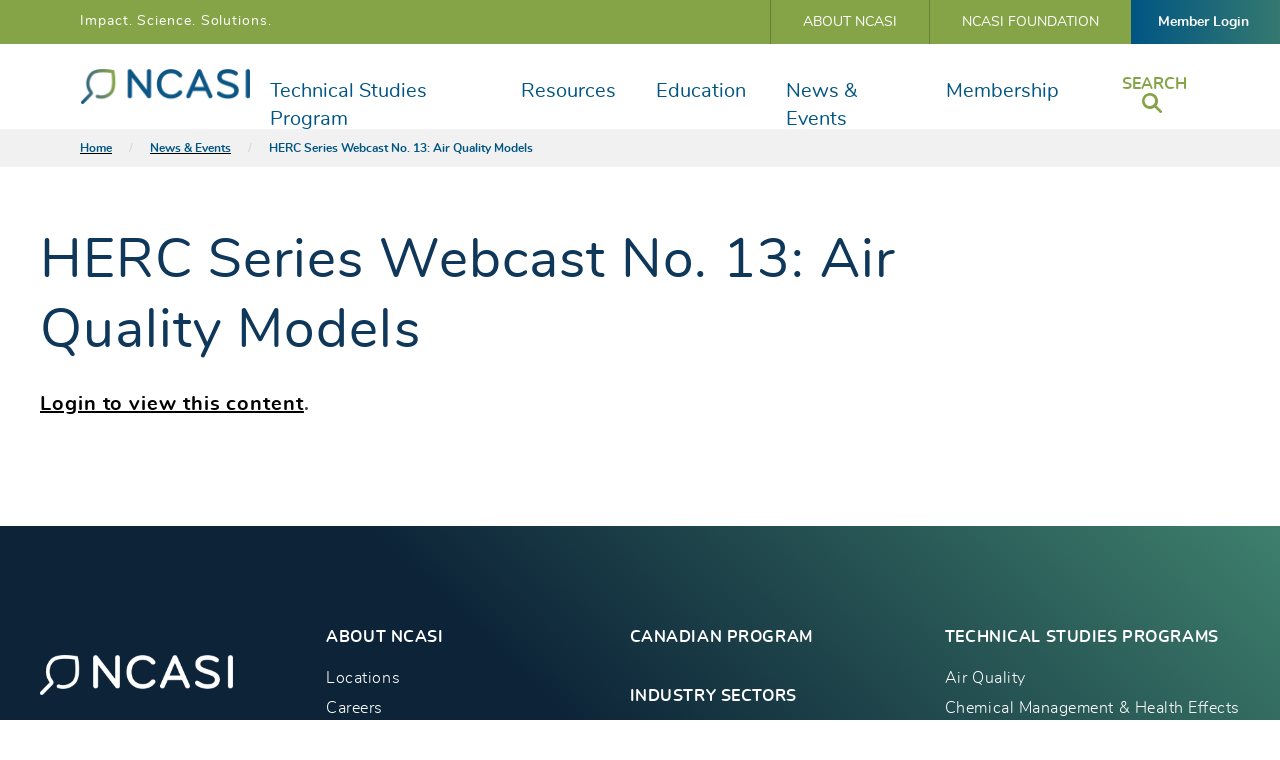

--- FILE ---
content_type: text/javascript
request_url: https://www.ncasi.org/wp-content/themes/ncasi/assets/dist/site.min.js?ver=1768537601
body_size: 5092
content:
!function(e,t){"object"==typeof exports&&"undefined"!=typeof module?module.exports=t(require("bows"),require("jquery")):"function"==typeof define&&define.amd?define(["bows","jquery"],t):e.Site=t(e.bows,e.jQuery)}(this,function(e,t){"use strict";e=e&&e.hasOwnProperty("default")?e.default:e,t=t&&t.hasOwnProperty("default")?t.default:t;var o={xlarge:[],large:[],medium:[],small:[],any:[],body:document.body,small_max:640,medium_max:1e3,large_max:1200,pause:100,currentSize:"",previousSize:""};var n={init:function(){var e,t=this;t.getCurrent(t.getWidth()),t.runFunctions(),window.onresize=function(){clearTimeout(e),e=setTimeout(function(){t.sizeCheck()},o.pause)}},addXlarge:function(e,t){o.xlarge.push([e,t])},addLarge:function(e,t){o.large.push([e,t])},addMedium:function(e,t){o.medium.push([e,t])},addSmall:function(e,t){o.small.push([e,t])},addAny:function(e,t){o.any.push([e,t])},getWidth:function(){return o.body.clientWidth},getCurrent:function(e){return o.previousSize=o.currentSize,e<=o.small_max?o.currentSize="small":e>o.small_max&&e<=o.medium_max?o.currentSize="medium":e>o.medium_max&&e<=o.large_max?o.currentSize="large":o.currentSize="xlarge",o.currentSize},runFunctions:function(){if(o.body.classList.remove("size--xlarge"),o.body.classList.remove("size--large"),o.body.classList.remove("size--medium"),o.body.classList.remove("size--small"),"small"===o.currentSize){o.body.classList.add("size--small");for(var e=0;e<o.small.length;e++)o.small[e][0].apply(this,o.small[e][1])}else if("medium"===o.currentSize)for(o.body.classList.add("size--medium"),e=0;e<o.medium.length;e++)o.medium[e][0].apply(this,o.medium[e][1]);else if("large"===o.currentSize)for(o.body.classList.add("size--large"),e=0;e<o.large.length;e++)o.large[e][0].apply(this,o.large[e][1]);else if("xlarge"===o.currentSize)for(o.body.classList.add("size--xlarge"),e=0;e<o.xlarge.length;e++)o.xlarge[e][0].apply(this,o.xlarge[e][1]);for(e=0;e<o.any.length;e++)o.any[e][0].apply(this,o.any[e][1])},sizeCheck:function(){if(this.getCurrent(this.getWidth())===o.previousSize)return!1;this.runFunctions()}},i={$html:""};var a={init:function(){i.$html=document.querySelector("html"),this.is_touch_device()?i.$html.classList.add("touchevents"):i.$html.classList.add("no-touchevents")},is_touch_device:function(){return"ontouchstart"in window||navigator.MaxTouchPoints>0||navigator.msMaxTouchPoints>0}};var r=e("keyboardFocus"),s="keyboard--focus",l=!1;var c={init:function(){window.addEventListener("keydown",function(e){e.defaultPrevented||l||("Tab"===e.key||"Enter"===e.key||e.altKey)&&(l=!0,document.body.classList.add(s),r("site.keyboardFocus",l))}),window.addEventListener("mousedown",function(e){!e.defaultPrevented&&l&&(l=!1,document.body.classList.remove(s),r("site.keyboardFocus",l))})}},d=document.querySelectorAll(".share__link--modal"),u=e("share");function f(e){var t=$(this).attr("href"),o=(window.screen.height-350)/2,n=(window.screen.width-550)/2;u(n);var i=["scrollbars=yes","resizable=yes","toolbar=no","location=yes","width=550","height=350","top="+o,"left="+n];return window.open(t,"sharer",i.join(","))}var h={init:function(){if(u("share init"),void 0!==d)for(var e=0;e<d.length;e++)d[e].addEventListener("click",f);var t=new ClipboardJS("[data-clipboard-text]"),o=document.querySelector(".share__copied");t.on("success",function(e){o.textContent="Page URL Copied",o.classList.add("share__copied--success"),setTimeout(function(){o.classList.remove("share__copied--success")},3e3),setTimeout(function(){o.textContent=""},3500)}),t.on("error",function(e){o.textContent="URL not copied",o.classList.add("share__copied--error"),setTimeout(function(){o.classList.remove("share__copied--error")},1e3),setTimeout(function(){o.textContent=""},1250)})},sharePop:f},m=e("general"),v=(t("body"),t(".btn")),g=t(".person__link"),b=t("main").find(".featured-resources"),p=t(".wysiwyg").find("table"),y=t('a[href="#top"]');var _={init:function(){v.length&&v.wrapInner('<span class="btn__wrap"></span>'),g.length&&t(".person__link").hover(function(){t(this).closest(".person").addClass("person--hover")},function(){t(this).closest(".person").removeClass("person--hover")}).on("focus",function(){t(this).closest(".person").addClass("person--hover")}).on("blur",function(){t(this).closest(".person").removeClass("person--hover")}),t(".removetabindex").on("blur",function(){t(this).removeClass("removetabindex")}),b.length&&b.each(function(){var e=t(this),o=e.nextAll().length,n=e.closest(".hp-bg").length;m(n),0===o&&0===n&&t(".footer-cta").addClass("footer-cta--pull")}),p.length&&p.each(function(){var e=t(this);e.wrap('<div class="wysiwyg__table"></div>'),e.removeAttr("width"),e.find("td, th").removeAttr("width")}),y.length&&y.on("click",function(){var e=t("#top"),o=e.offset().top;t("html, body").animate({scrollTop:o},500,"swing"),e.attr("tabindex",-1).addClass("removetabindex").focus()})}},w=(e("nav"),t(".nav-mobile__btn")),x=t(".btn-mm"),S=t(".nav-mobile");function A(){var e=t(this);e.toggleClass("nav-mobile__btn--active"),e.siblings(".nav-mobile__list").slideToggle()}function L(){t(this).toggleClass("btn-mm--active"),S.slideToggle()}var k={init:function(){w.length&&w.on("click",A),x.length&&x.on("click",L)}},C=e("tabs"),T=document.querySelectorAll(".tabbed");function E(e,t,o,n){var i=window.location.hash,a=function(e,i,a){i.focus(),i.removeAttribute("tabindex"),i.setAttribute("aria-selected","true"),e.removeAttribute("aria-selected"),e.setAttribute("tabindex","-1");var r=Array.prototype.indexOf.call(t,i),s=Array.prototype.indexOf.call(t,e),c=i.getAttribute("href");o[s].hidden=!0,o[r].hidden=!1,!0===a&&l(n,r);var d=document.title,u=window.location.href.replace(window.location.hash,"")+c;C(d,u),window.history.pushState({},d,u)};e.setAttribute("role","tablist"),Array.prototype.forEach.call(t,function(n,i){n.setAttribute("role","tab"),n.setAttribute("id","tab"+(i+1)),n.setAttribute("tabindex","-1"),n.parentNode.setAttribute("role","presentation"),n.addEventListener("click",function(t){t.preventDefault();var o=e.querySelector("[aria-selected]");t.currentTarget!==o&&a(o,t.currentTarget,!0)}),n.addEventListener("keydown",function(e){var n=Array.prototype.indexOf.call(t,e.currentTarget),r=37===e.which?n-1:39===e.which?n+1:40===e.which?"down":null;null!==r&&(e.preventDefault(),"down"===r?o[i].focus():t[r]&&a(e.currentTarget,t[r]))})}),Array.prototype.forEach.call(o,function(e,o){e.setAttribute("role","tabpanel"),e.setAttribute("tabindex","-1");e.getAttribute("id");e.setAttribute("aria-labelledby",t[o].id),e.hidden=!0});var r=e.querySelector('a[href="'+i+'"]'),s=0;function l(e,t){for(var o=e.querySelectorAll("option"),n=0;n<o.length;n++)o[n].selected=!1;C(o,t),o[t].selected="selected"}Array.prototype.indexOf.call(t,r)>0&&(s=Array.prototype.indexOf.call(t,r)),C({tabs:t,selected:r,initIndex:s}),t[s].removeAttribute("tabindex"),t[s].setAttribute("aria-selected","true"),o[s].hidden=!1,l(n,s),n.addEventListener("change",function(e){var t=e.target,o=t.previousElementSibling,n=o.querySelectorAll("a"),i=o.querySelector("[aria-selected]");a(i,n[t.selectedIndex],!1)}),window.onpopstate=function(o){var i=o.currentTarget.location.hash,r=e.querySelector('a[href="'+i+'"]'),s=0,c=e.querySelector("[aria-selected]");Array.prototype.indexOf.call(t,r)>0&&(s=Array.prototype.indexOf.call(t,r)),a(c,t[s],!0),l(n,s)}}var q={init:function(){if(T.length>0)for(var e=0;e<T.length;e++){var t=T[e].querySelector("ul");t&&E(t,t.querySelectorAll("a"),T[e].querySelectorAll('[id^="tab"]'),T[e].querySelector("select"))}}},z=(e("cards"),t(".card")),j=t(".featured-resource");var I={init:function(){z.length&&z.find("a").hover(function(){t(this).closest(".card").addClass("card--hover")},function(){t(this).closest(".card").removeClass("card--hover")}),j.length&&j.find("a").hover(function(){t(this).closest(".featured-resource").addClass("featured-resource--hover")},function(){t(this).closest(".featured-resource").removeClass("featured-resource--hover")})}},O=(e("focus_tabs"),t(".focus"));function M(e,t,o){var n=o.find(".focus-tab").eq(e),i=o.find(".focus-tabs__buttons__btn").eq(e);o.find(".focus-tab--active").removeClass("focus-tab--active"),o.find(".focus-tabs__buttons__btn--active").removeClass("focus-tabs__buttons__btn--active"),n.addClass("focus-tab--active"),i.addClass("focus-tabs__buttons__btn--active"),1==t&&n.focus()}function P(){var e=t(this),o=e.closest(".focus"),n=e.parent().prevAll().length;o.find(".focus-tabs__buttons__btn--active").removeClass("focus-tabs__buttons__btn--active"),e.addClass("focus-tabs__buttons__btn--active"),M(n,!0,o)}function N(){var e=t(this),o=e.closest(".focus"),n=e.closest(".focus-tab"),i=n.prevAll().length;!0===e.hasClass("focus-tab__btn--active")?(e.removeClass("focus-tab__btn--active"),e.next(".focus-tab__wrap").slideUp()):(e.addClass("focus-tab__btn--active"),e.next(".focus-tab__wrap").slideDown()),M(i,!1,o),n.addClass("focus-tab--active")}var D={init:function(){if(O.length){var e=t(".focus-tab__btn"),o=t(".focus-tabs__buttons__btn");e.on("click",N),o.on("click",P)}}},F=e("jump"),W=t(".jump__link"),B=t(".jump__select");function H(e){var o=t(e),n=o.offset().top;t("html, body").animate({scrollTop:n},500,"swing"),o.attr("tabindex",-1).addClass("removetabindex").focus()}function R(){H(t(this).val())}function U(){H(t(this).attr("href"))}var G={init:function(){W.length&&(W.on("click",U),t("[id]").each(function(){var e="#"+t(this).attr("id");t(e).find('.jump__link[href="'+e+'"]').addClass("jump__link--active")}),F(t("[id]").length)),B.length&&B.on("change",R)}},J=(e("experts-slider"),t(".experts-slick"));var K={init:function(){J.length&&J.slick({dots:!1,infinite:!0,speed:300,slidesToScroll:2,slidesToShow:1,centerMode:!1,variableWidth:!0,prevArrow:".experts-btns__btn--prev",nextArrow:".experts-btns__btn--next",responsive:[{breakpoint:768,settings:{slidesToShow:1,slidesToScroll:1,infinite:!0,dots:!1,variableWidth:!1}}]})}},Q=(e("home-slider"),t(".ne-hero-slick"));var X={init:function(){Q.length&&(Q.slick({dots:!1,infinite:!0,speed:500,slidesToScroll:1,slidesToShow:1,cssEase:"ease",arrows:!1,adaptiveHeight:!0}),t(".ne-meta__btn--prev").on("click",function(){Q.slick("slickPrev")}),t(".ne-meta__btn--next").on("click",function(){Q.slick("slickNext")}))}},V=document.querySelectorAll("[data-modal]"),Y=document.querySelector("body"),Z=document.getElementById("top"),ee=document.getElementById("modal-overlay"),te=Z.querySelectorAll("a,button,input,select,iframe,video,audio, textarea"),oe="",ne=document.getElementById("video-modal__content"),ie=e("modal");function ae(){var e=document.querySelector(".return_focus");oe.classList.remove("modal--show"),setTimeout(function(){oe.setAttribute("aria-hidden",!0),Y.classList.remove("modal-open")},250),te.forEach(function(e){e.removeAttribute("tabindex")}),e.focus(),e.classList.remove("return_focus"),"video-modal"===oe.getAttribute("id")&&(ne.innerHTML="")}function re(e,t){if(Y.classList.add("modal-open"),e.setAttribute("aria-hidden",!1),e.setAttribute("tabindex","-1"),setTimeout(function(){e.classList.add("modal--show")},150),(te=Z.querySelectorAll("a,button,input,select,iframe,video,audio, textarea")).forEach(function(e){e.setAttribute("tabindex","-1")}),"main-search"!==t)e.focus();else{var o=e.querySelector('input[type="text"]');setTimeout(function(){o.focus()},250)}}function se(){var e=this.getAttribute("data-modal");oe=document.getElementById(e),ie(e),this.classList.add("return_focus"),re(oe,e)}var le={init:function(){ie("modal init"),V&&(document.querySelectorAll(".modal__close").forEach(function(e){e.addEventListener("click",ae)}),document.addEventListener("keydown",function(e){("key"in(e=e||window.event)?"Escape"==e.key||"Esc"==e.key:27==e.keyCode)&&Y.classList.contains("modal-open")&&ae()}),V.forEach(function(e){e.addEventListener("click",se)})),ee&&ee.addEventListener("click",ae)},showModal:se,closeModal:ae},ce=e("search"),de=function(e){var o=this;this.opts=t.extend({},e),t(document.body).hasClass("search-results")?(this.$load=t(".facets__load a"),this.$results=t("#solr_results"),this.$facets=t(".facets"),this.$load.on("click",function(e){e.preventDefault(),o.loadingHTML=t(e.currentTarget).html(),t(e.currentTarget).html('<span class="btn__wrap">Loading...</span>'),o.load(e.currentTarget.href)}),this.$form=t(".facets__form"),this.$checkboxes=t(".facets__checkbox").on("change",function(){o.$facets.css("opacity","0.5"),o.$form.submit()}),ce(this)):ce("not search results page")};de.prototype.load=function(e){var o=this;ce("load",e);var n=e+(e.indexOf("?")>-1?"&":"?")+"json=1";this.$facets.css("opacity","0.5"),t.ajax({method:"GET",headers:{Accept:"application/json"},url:n}).then(function(e){return e.posts&&o.$results.append(e.posts.join("")),e.next?o.$load.attr("href",e.next):o.$load.parent().remove(),e}).always(function(){o.loadingHTML&&o.$load.html(o.loadingHTML),o.$facets.css("opacity","")})};var ue=function(e){return new de(e)},fe=(e("google-translate"),e("overlays"),document.querySelector(".wdg_grid")),he=document.querySelector(".wdg_overlay"),me=localStorage.getItem("wdg_grid"),ve=localStorage.getItem("wdg_overlay"),ge=localStorage.getItem("wdg_overlay_bg");function be(){fe&&(fe.classList.add("wdg_grid--active"),localStorage.setItem("wdg_grid",!0))}function pe(){fe&&(fe.classList.remove("wdg_grid--active"),localStorage.removeItem("wdg_grid"))}function ye(){he&&(he.classList.add("wdg_overlay--active"),localStorage.setItem("wdg_overlay",!0),null!==ge&&(he.style.backgroundPosition=ge))}function _e(){he&&(he.classList.remove("wdg_overlay--active"),localStorage.removeItem("wdg_overlay"))}window.wdg_debug_overlay_bgp=function(e){he&&(he.style.backgroundPosition=e,localStorage.setItem("wdg_overlay_bg",e))},window.wdg_debug_grid=function(){fe&&(!0===fe.classList.contains("wdg_grid--active")?pe():be())},window.wdg_debug_overlay=function(){he&&(!0===he.classList.contains("wdg_overlay--active")?_e():ye())},window.wdg_debug_go=function(){wdg_debug_grid(),wdg_debug_overlay()},window.wdg_debug_reset=function(){_e(),pe(),localStorage.removeItem("wdg_overlay_bg")};var we={init:function(){!0!==me&&"true"!==me||be(),!0!==ve&&"true"!==ve||ye()}};window.NodeList&&!NodeList.prototype.forEach&&(NodeList.prototype.forEach=function(e,t){t=t||window;for(var o=0;o<this.length;o++)e.call(t,this[o],o,this)});var xe=function(){var e=this;document.addEventListener("DOMContentLoaded",function(){return e.ready()}),window.addEventListener("load",function(){return e.load()})};return xe.prototype.ready=function(){t("html").removeClass("no-js").addClass("js");var o=e("site:domReady");k.init(),function(e){var t={selectors:['iframe[src*="player.vimeo.com"]','iframe[src*="youtube.com"]','iframe[src*="youtube-nocookie.com"]',"object","embed"]};e&&(Array.isArray(e)||(e=[e]),t.selectors=t.selectors.concat(opts.selectors).filter(function(e,t,o){return o.indexOf(e)===t}));var o=Array.prototype.slice.call(document.querySelectorAll(t.selectors.join(",")));o.length>0&&o.forEach(function(e){if(!e.getAttribute("data-fitvid")){var t=document.createElement("div"),o=window.getComputedStyle(e),n=100*(o.height>0&&o.width>0?o.height/o.width:9/16);t.className="fitvid",t.style.width="100%",t.style.height=0,t.style.position="relative",t.style.paddingTop=n+"%",e.style.position="absolute",e.style.top=0,e.style.left=0,e.style.width="100%",e.style.height="100%",e.setAttribute("data-fitvid",n),e.parentNode.insertBefore(t,e),t.appendChild(e)}})}(),a.init(),c.init(),h.init(),n.init(),q.init(),I.init(),D.init(),G.init(),K.init(),X.init(),le.init(),ue(),window.picturefill(),_.init(),we.init(),o("document.DOMContentLoaded")},xe.prototype.load=function(){e("site:windowLoad")("window.onload")},xe});
//# sourceMappingURL=site.min.js.map
